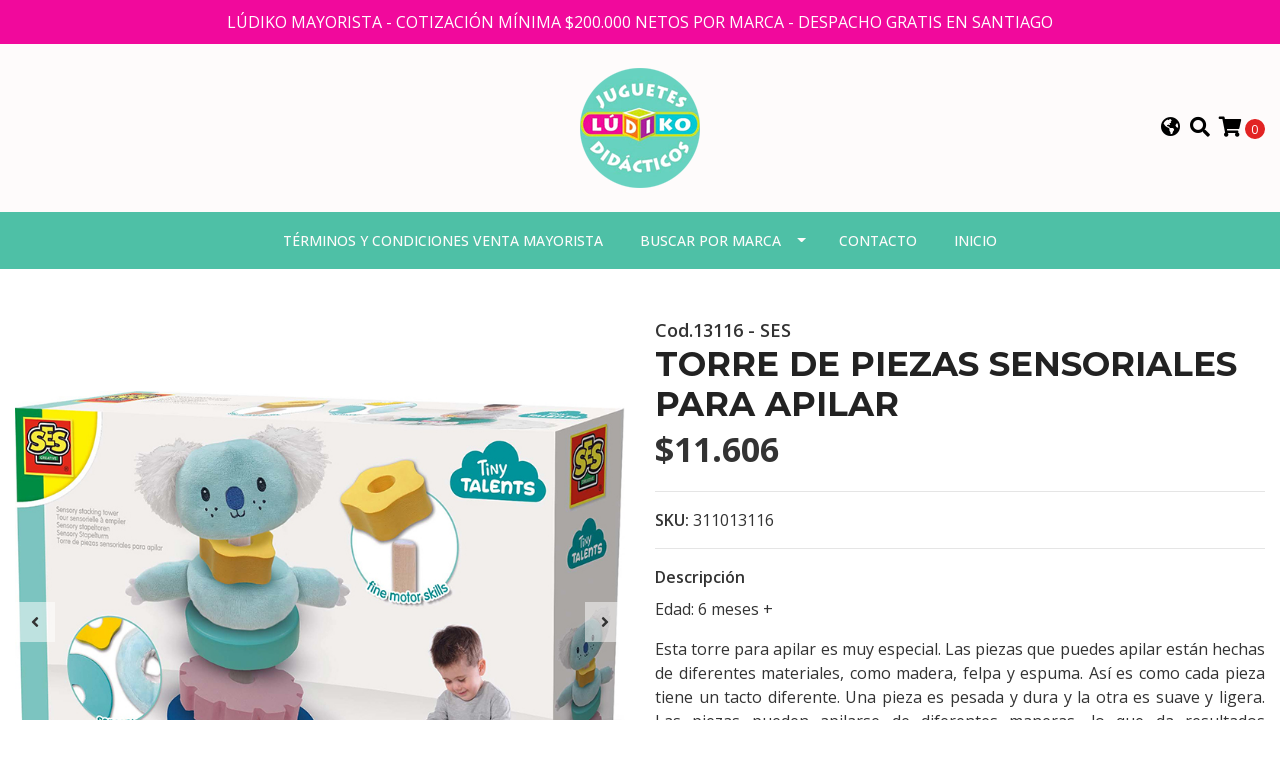

--- FILE ---
content_type: text/html; charset=utf-8
request_url: https://www.ludikomayorista.cl/torre-de-piezas-sensoriales-para-apilar
body_size: 9628
content:
<!DOCTYPE html>
<!--[if IE 9]><html class="lt-ie10" lang="en" > <![endif]-->
<html class="no-js" lang="es-CL" xmlns="http://www.w3.org/1999/xhtml"> <!--<![endif]-->

  <head>
    <title>TORRE DE PIEZAS SENSORIALES PARA APILAR</title>
    <meta http-equiv="Content-Type" content="text/html; charset=utf-8" />
    <meta name="description" content="Edad: 6 meses + Esta torre para apilar es muy especial. Las piezas que puedes apilar están hechas de diferentes materiales, como madera, felpa y espuma. Así es como cada pieza tiene un tacto diferente. Una pieza es pesada y dura y la otra es suave y ligera. Las piezas pueden api..." />
    <meta name="robots" content="follow, all" />

    <!-- Set the viewport width to device width for mobile -->
    <meta name="viewport" content="width=device-width, initial-scale=1.0" />

    <!-- Facebook Meta tags for Product -->
<meta property="fb:app_id" content="283643215104248" />

  <meta property="og:title" content="TORRE DE PIEZAS SENSORIALES PARA APILAR" />
  <meta property="og:type" content="product" />
  
  
  <meta property="og:image" content="https://cdnx.jumpseller.com/ludikomayorista/image/19978657/13116_1.jpg?1634906683" />
  
  <meta property="og:image" content="https://cdnx.jumpseller.com/ludikomayorista/image/19978658/13116_2.jpg?1634906683" />
  
  <meta property="og:image" content="https://cdnx.jumpseller.com/ludikomayorista/image/19978659/13116_3.jpg?1634906683" />
  
  <meta property="og:image" content="https://cdnx.jumpseller.com/ludikomayorista/image/19978660/13116_4.jpg?1634906683" />
  
  

  
  <meta property="og:brand" content="Cod.13116 - SES" />
  

  <meta property="product:is_product_shareable" content="1" />
  <meta property="product:original_price:amount" content="11606.0"/>
  <meta property="product:original_price:currency" content="CLP"/>
  <meta property="product:price:amount" content="11606.0"/>
  <meta property="product:price:currency" content="CLP"/>

  
  <meta property="product:availability" content="instock"/>
  



<meta property="og:description" content="Edad: 6 meses + Esta torre para apilar es muy especial. Las piezas que puedes apilar están hechas de diferentes materiales, como madera, felpa y espuma. Así es como cada pieza tiene un tacto diferente. Una pieza es pesada y dura y la otra es suave y ligera. Las piezas pueden api..." />
<meta property="og:url" content="https://www.ludikomayorista.cl/torre-de-piezas-sensoriales-para-apilar" />
<meta property="og:site_name" content="ludikomayorista" />
<meta name="twitter:card" content="summary" />


<meta property="og:locale" content="es_CL" />

<meta property="og:locale:alternate" content="es" />



    
      
      <link rel="alternate" hreflang="es_CL" href="https://www.ludikomayorista.cl/torre-de-piezas-sensoriales-para-apilar" />
      
      <link rel="alternate" hreflang="es" href="https://www.ludikomayorista.cl/es/torre-de-piezas-sensoriales-para-apilar" />
      
    

    
    <link rel="canonical" href="/torre-de-piezas-sensoriales-para-apilar">
    

    <script type="application/ld+json">
{
  "@context": "http://schema.org/"
  ,
    "@type": "Product",
    "name": "TORRE DE PIEZAS SENSORIALES PARA APILAR",
    "url": "https://www.ludikomayorista.cl/torre-de-piezas-sensoriales-para-apilar",
    "itemCondition": "http://schema.org/NewCondition",
    "sku": "311013116",
    "image": "https://cdnx.jumpseller.com/ludikomayorista/image/19978657/13116_1.jpg?1634906683",
    
    "description": "Edad: 6 meses +Esta torre para apilar es muy especial. Las piezas que puedes apilar están hechas de diferentes materiales, como madera, felpa y espuma. Así es como cada pieza tiene un tacto diferente. Una pieza es pesada y dura y la otra es suave y ligera. Las piezas pueden apilarse de diferentes maneras, lo que da resultados diferentes cada vez. ¡Esta torre para apilar estimula el desarrollo motor y sensorial de tu hijo y es especialmente divertido jugar con ella! Fabricado en Holanda.Características:• Estimula a los niños para que miren, toquen y jueguen.• Desarrolla las habilidades motrices.• Hecho de diferentes materiales, como madera, tela y espuma.• Para apilar de formas distintas y crear un resultado diferente cada vez.• Tu hijo aprenderá sobre equilibrio, colores y texturas.",
    
    "brand": {
      "@type": "Thing",
      "name": "Cod.13116 - SES"
    },
    
    
      "category": "SES",
    
    "offers": {
      
        "@type": "Offer",
        "itemCondition": "http://schema.org/NewCondition",
        
        "availability": "http://schema.org/InStock",
        
      
      
        "price": "11606.0",
      
      "priceCurrency": "CLP",
      "seller": {
        "@type": "Organization",
        "name": "ludikomayorista"
      },
      "url": "https://www.ludikomayorista.cl/torre-de-piezas-sensoriales-para-apilar"
    }
  
}
</script>


  <script src="https://cdnjs.cloudflare.com/ajax/libs/jquery/3.4.1/jquery.min.js" integrity="sha384-vk5WoKIaW/vJyUAd9n/wmopsmNhiy+L2Z+SBxGYnUkunIxVxAv/UtMOhba/xskxh" crossorigin="anonymous" ></script>
    <link rel="icon" href=" https://assets.jumpseller.com/store/ludikomayorista/themes/325325/options/29069356/1603996832.ico?1603996869 ">
    <link rel="stylesheet" href="//stackpath.bootstrapcdn.com/bootstrap/4.3.1/css/bootstrap.min.css" integrity="sha384-ggOyR0iXCbMQv3Xipma34MD+dH/1fQ784/j6cY/iJTQUOhcWr7x9JvoRxT2MZw1T" crossorigin="anonymous">

    <link rel="stylesheet" href="//use.fontawesome.com/releases/v5.7.2/css/all.css" integrity="sha384-fnmOCqbTlWIlj8LyTjo7mOUStjsKC4pOpQbqyi7RrhN7udi9RwhKkMHpvLbHG9Sr" crossorigin="anonymous">

		
    <link rel="stylesheet" type="text/css" href="https://assets.jumpseller.com/store/ludikomayorista/themes/325325/app.css?1707824341"/>
    <link rel="stylesheet" type="text/css" href="https://assets.jumpseller.com/store/ludikomayorista/themes/325325/color_pickers.min.css?1707824341"/>
    <script src="//ajax.googleapis.com/ajax/libs/webfont/1.6.26/webfont.js"></script>
<script type="text/javascript">
  WebFont.load({
    google: {
      families: ["Open Sans:300,400,500,600,700,800", "Montserrat:300,400,500,600,700,800", "Montserrat:300,400,500,600,700,800"]
    }
  });
</script>

<style type="text/css">
  body {
    font-family: 'Open Sans' !important;
  }

  h1, h2 {
    font-family: 'Montserrat' !important;
  }

  h1 {
    font-size:34px !important
  }

  .navbar-brand,
  .text-logo,
  h1.text-logo{
    font-family: 'Montserrat'!important;
    font-size: 1.25em!important;
  }

  @media (min-width: 768px) {
    .navbar-brand,
    .text-logo,
    h1.text-logo {
      font-size: 40px!important;
    }
  }
  body  {
    font-size: 16px !important;
  }

  h2.block-header {
    font-size:28px !important
  }

  #main-menu li a {
    font-size: 14px !important;
  }
  @media (min-width: 768px) {
    #carousel-home .item .carousel-info h2 {
      font-size: 1.5rem !important;
    }
  }

  .header-block .social a i,
  .header-block .header_actions-link i {
    font-size: 20px !important;
  }
</style>


    
    <link rel="stylesheet" href="//cdnjs.cloudflare.com/ajax/libs/OwlCarousel2/2.3.4/assets/owl.carousel.min.css">
    

    <!-- Script to Dropdown -->
    <script>
      $('.float-right .dropdown').click(function(){
        $(this).toggleClass('show');
      });
    </script>

    
  <meta name="csrf-param" content="authenticity_token" />
<meta name="csrf-token" content="eT_mhh1uFkuF60tqLhXKijtSGMaA5CSPpPBJeau76bhFZZVNuYeoHqjw5sRtBP0LpWUepRUtoffO8x0shr-rZA" />
<script src="https://files.jumpseller.com/javascripts/dist/jumpseller-2.0.0.js" defer="defer"></script></head>
<body>
<!--[if lt IE 8]>
<p class="browsehappy">You are using an <strong>outdated</strong> browser. Please <a href="http://browsehappy.com/">upgrade your browser</a> to improve your experience.</p>
<![endif]-->

  

  
<!-- Fixed Top Bar -->
<div class=" nav-bar message-top">
  <div class=" container  text-center">
    LÚDIKO MAYORISTA - COTIZACIÓN MÍNIMA $200.000 NETOS POR MARCA - DESPACHO GRATIS EN SANTIAGO
  </div>
</div>

<header>
  <div class="container  header-block trsn py-lg-4 py-0">
    <div class="row align-items-center no-gutters">
      <div class="col-lg-4 col-md-3 col-2">
        <ul class="social d-none d-lg-block list-inline">
          

          

          
          

          
          
        </ul>

      </div>
      <!-- Logo -->
      <div class="col-lg-4 col-md-6 col-8 text-center">
        <a href="https://www.ludikomayorista.cl" title="ludikomayorista">
          
          <img src="https://images.jumpseller.com/store/ludikomayorista/store/logo/logoludiko2.png?0" class="navbar-brand store-image img-fluid" alt="ludikomayorista" />
          
        </a>
      </div>
      <div class="col-lg-4 col-md-3 col-2">
        <ul class="list-inline text-right header_actions m-0">
          
          
          <li class="list-inline-item d-none d-lg-inline-block">
            <div class="dropdown">
              
              
              <div id="langMenuButton" data-toggle="dropdown" aria-haspopup="true" aria-expanded="false" role="button" class="header_actions-link">
                <i class="fas fa-globe-americas" data-toggle="tooltip" title="Escoger lenguaje" data-placement="top"></i>
              </div>
              
              
              
              
              <div class="dropdown-menu dropdown-menu-right" aria-labelledby="langMenuButton">
                
                <a href="https://www.ludikomayorista.cl/torre-de-piezas-sensoriales-para-apilar" class="dropdown-item" title="Español (Chile)">cl</a>
                
                <a href="https://www.ludikomayorista.cl/es/torre-de-piezas-sensoriales-para-apilar" class="dropdown-item" title="Español">es</a>
                
              </div>
            </div>
          </li>
          
          
          
          <li class="list-inline-item d-none d-lg-inline-block">
            <button type="button" data-toggle="modal" data-target="#search_modal" class="p-0 header_actions-link">
              <i class="fas fa-search" data-toggle="tooltip" title="Buscar" data-placement="top"></i>
            </button>
            <div id="search_modal" class="modal fade" tabindex="-1" role="dialog" aria-labelledby="search_modal" aria-hidden="true">
              <div class="modal-dialog" role="document">
                <div class="modal-content">
                  <div class="modal-header">
                    <h5 class="modal-title text-center d-block" id="search_modal">Buscar</h5>
                    <button type="button" class="close" data-dismiss="modal" aria-label="Close">
                      <i class="fas fa-times"></i>
                    </button>
                  </div>
                  <div class="modal-body">
                    <form id="header_search-form" class="search-form" method="get" action="/search">
                      <input type="text" value="" name="q" class="form-control" onFocus="javascript:this.value=''" placeholder="Buscar productos" />
                      <button type="submit"><i class="fas fa-search"></i></button>
                    </form>
                  </div>
                </div>
              </div>
            </div>
          </li>
          
          <li class="list-inline-item cart">
            <a id="cart-link" href="/cart" title="Carro de Compras" class="header_actions-link" data-toggle="tooltip" data-placement="top">
              <i class="fas fa-shopping-cart"></i>
              <span class="cart-size">0</span>
            </a>
          </li>
          
        </ul>

      </div>
    </div>
  </div>
</header>

<!-- Navigation -->
<nav id="main-menu" class="navbar-expand-md d-none d-lg-block vertical_menu navbar-fixed"">
  <div class="collapse navbar-collapse" id="navbarsContainer">
    <ul class="navbar-nav m-auto">
      
      <li class="nav-item  ">
  <a href="/terminos-y-condiciones-venta-mayorista"  title="Términos y condiciones venta mayorista" class="level-1 trsn nav-link" >Términos y condiciones venta mayorista</a>
  
</li>



      
      <li class="nav-item dropdown ">
  <a href="/"  title="Buscar por marca" class="dropdown-toggle level-1 trsn nav-link" data-toggle="">Buscar por marca</a>
  
    <ul class="dropdown-menu multi-level">
      
        <li class="nav-item  ">
  <a href="/ses"  title="SES" class="level-1 trsn nav-link" >SES</a>
  
</li>



      
        <li class="nav-item  ">
  <a href="/ecoiffier"  title="Ecoiffier" class="level-1 trsn nav-link" >Ecoiffier</a>
  
</li>



      
        <li class="nav-item  ">
  <a href="/the-doll-factory"  title="The Doll Factory" class="level-1 trsn nav-link" >The Doll Factory</a>
  
</li>



      
        <li class="nav-item  ">
  <a href="/paola-reina"  title="PAOLA REINA" class="level-1 trsn nav-link" >PAOLA REINA</a>
  
</li>



      
        <li class="nav-item  ">
  <a href="/plan-toys"  title="Plantoys" class="level-1 trsn nav-link" >Plantoys</a>
  
</li>



      
        <li class="nav-item  ">
  <a href="/janod"  title="JANOD" class="level-1 trsn nav-link" >JANOD</a>
  
</li>



      
        <li class="nav-item  ">
  <a href="/goki"  title="Goki" class="level-1 trsn nav-link" >Goki</a>
  
</li>



      
        <li class="nav-item  ">
  <a href="/utiles-escolares-2"  title="UTILES ESCOLARES" class="level-1 trsn nav-link" >UTILES ESCOLARES</a>
  
</li>



      
        <li class="nav-item  ">
  <a href="/learning"  title="Learning" class="level-1 trsn nav-link" >Learning</a>
  
</li>



      
        <li class="nav-item  ">
  <a href="/miniland"  title="Miniland" class="level-1 trsn nav-link" >Miniland</a>
  
</li>



      
        <li class="nav-item  ">
  <a href="/rubens-barn"  title="RUBENS BARN" class="level-1 trsn nav-link" >RUBENS BARN</a>
  
</li>



      
        <li class="nav-item  ">
  <a href="/erzi"  title="ERZI" class="level-1 trsn nav-link" >ERZI</a>
  
</li>



      
        <li class="nav-item  ">
  <a href="/dantoy"  title="DANTOY" class="level-1 trsn nav-link" >DANTOY</a>
  
</li>



      
        <li class="nav-item  ">
  <a href="/bs"  title="BS TOYS" class="level-1 trsn nav-link" >BS TOYS</a>
  
</li>



      
        <li class="nav-item  ">
  <a href="/geoworld"  title="GEOWORLD" class="level-1 trsn nav-link" >GEOWORLD</a>
  
</li>



      
        <li class="nav-item  ">
  <a href="/ludiko"  title="LUDIKO" class="level-1 trsn nav-link" >LUDIKO</a>
  
</li>



      
        <li class="nav-item  ">
  <a href="/libros"  title="LIBROS" class="level-1 trsn nav-link" >LIBROS</a>
  
</li>



      
    </ul>
  
</li>



      
      <li class="nav-item  ">
  <a href="/contact"  title="Contacto" class="level-1 trsn nav-link" >Contacto</a>
  
</li>



      
      <li class="nav-item  ">
  <a href="/"  title="Inicio" class="level-1 trsn nav-link" >Inicio</a>
  
</li>



      
    </ul>
  </div>
</nav>
<script>
  $(function () {
    $('[data-toggle="tooltip"]').tooltip()
  })
  
</script>


  <!-- Navigation Mobile -->
<div class="mobilenav d-lg-none trsn">
  <div class="menu-header">
    <div class="item item-1 trsn">
      <i class="fas fa-search"></i>
      <form id="search_mini_form_mobile" class="navbar-form form-inline trsn" method="get" action="/search">
        <input type="text" value="" name="q" class="form-text" onFocus="javascript:this.value=''" placeholder="Buscar productos" />
      </form>
    </div>
    
    <div class="item item-2 trsn">
      
      
      <span>cl<i class="fas fa-angle-down" aria-hidden="true"></i></span>
      
      
      
      
      <div class="lang-menu">
        <a href="https://www.ludikomayorista.cl/torre-de-piezas-sensoriales-para-apilar" class="trsn" title="Español (Chile)">Español (Chile)</a><a href="https://www.ludikomayorista.cl/es/torre-de-piezas-sensoriales-para-apilar" class="trsn" title="Español">Español</a>
      </div>
    </div>
    
    

    <div class="nav-icon">
      <span></span>
      <span></span>
      <span></span>
      <span></span>
    </div>
  </div>
  <div class="menu-top"></div>
  <div class="mobilenav-inner">
    <ul class="menu-mobile trsn">
      
      <li class=" ">
  
  <a href="/terminos-y-condiciones-venta-mayorista" title="Términos y condiciones venta mayorista" >Términos y condiciones venta mayorista</a>
  

  
</li>

      
      <li class="has-dropdown ">
  
  <a title="Buscar por marca" class="level-1  first-trigger">Buscar por marca <i class="fas fa-angle-right" aria-hidden="true"></i></a>
  

  
  <ul class="level-1 dropdown">
    <li><a title="Volver" class="back-level-1"><i class="fas fa-angle-double-left" aria-hidden="true"></i> Volver</a></li>
    <li><a title="Buscar por marca" class="top-category" >Buscar por marca</a></li>
    
    	<li class=" ">
  
  <a href="/ses" title="SES" >SES</a>
  

  
</li>

    
    	<li class=" ">
  
  <a href="/ecoiffier" title="Ecoiffier" >Ecoiffier</a>
  

  
</li>

    
    	<li class=" ">
  
  <a href="/the-doll-factory" title="The Doll Factory" >The Doll Factory</a>
  

  
</li>

    
    	<li class=" ">
  
  <a href="/paola-reina" title="PAOLA REINA" >PAOLA REINA</a>
  

  
</li>

    
    	<li class=" ">
  
  <a href="/plan-toys" title="Plantoys" >Plantoys</a>
  

  
</li>

    
    	<li class=" ">
  
  <a href="/janod" title="JANOD" >JANOD</a>
  

  
</li>

    
    	<li class=" ">
  
  <a href="/goki" title="Goki" >Goki</a>
  

  
</li>

    
    	<li class=" ">
  
  <a href="/utiles-escolares-2" title="UTILES ESCOLARES" >UTILES ESCOLARES</a>
  

  
</li>

    
    	<li class=" ">
  
  <a href="/learning" title="Learning" >Learning</a>
  

  
</li>

    
    	<li class=" ">
  
  <a href="/miniland" title="Miniland" >Miniland</a>
  

  
</li>

    
    	<li class=" ">
  
  <a href="/rubens-barn" title="RUBENS BARN" >RUBENS BARN</a>
  

  
</li>

    
    	<li class=" ">
  
  <a href="/erzi" title="ERZI" >ERZI</a>
  

  
</li>

    
    	<li class=" ">
  
  <a href="/dantoy" title="DANTOY" >DANTOY</a>
  

  
</li>

    
    	<li class=" ">
  
  <a href="/bs" title="BS TOYS" >BS TOYS</a>
  

  
</li>

    
    	<li class=" ">
  
  <a href="/geoworld" title="GEOWORLD" >GEOWORLD</a>
  

  
</li>

    
    	<li class=" ">
  
  <a href="/ludiko" title="LUDIKO" >LUDIKO</a>
  

  
</li>

    
    	<li class=" ">
  
  <a href="/libros" title="LIBROS" >LIBROS</a>
  

  
</li>

    
    <li><a href="/" title="Buscar por marca" class="goto">Ir a <span>Buscar por marca</span></a></li>
  </ul>
  
</li>

      
      <li class=" ">
  
  <a href="/contact" title="Contacto" >Contacto</a>
  

  
</li>

      
      <li class=" ">
  
  <a href="/" title="Inicio" >Inicio</a>
  

  
</li>

      
      <li>
        
      </li>
      <li>
        
      </li>
      

      

      
      
      
      
    </ul>
  </div>
</div>
<div class="nav-bg-opacity"></div>

  
  <!-- Page Content -->
  <div class="container my-5 pt-lg-0 pt-5 product-page">
  <div class="row">
    <div class="col-md-6 mb-3">
      <div class="d-md-none text-center">
        
        <div class="brand">
          Cod.13116 - SES
        </div>
        
        <h2 class="product-name mb-0">TORRE DE PIEZAS SENSORIALES PARA APILAR</h2>
        
        
        <span id="product-form-price-2">$11.606</span>
        
        
      </div>
      <div class="main-product-image">
        
        <div id="product-carousel" class="product-images owl-carousel product-slider" data-slider-id="1">
          <div class="item">
            <img id="first-image" src="https://cdnx.jumpseller.com/ludikomayorista/image/19978657/13116_1.jpg?1634906683" alt="TORRE DE PIEZAS SENSORIALES PARA APILAR" />
          </div>
          
          <div class="item">
            <img src="https://cdnx.jumpseller.com/ludikomayorista/image/19978658/13116_2.jpg?1634906683" alt="TORRE DE PIEZAS SENSORIALES PARA APILAR" />
          </div>
          
          <div class="item">
            <img src="https://cdnx.jumpseller.com/ludikomayorista/image/19978659/13116_3.jpg?1634906683" alt="TORRE DE PIEZAS SENSORIALES PARA APILAR" />
          </div>
          
          <div class="item">
            <img src="https://cdnx.jumpseller.com/ludikomayorista/image/19978660/13116_4.jpg?1634906683" alt="TORRE DE PIEZAS SENSORIALES PARA APILAR" />
          </div>
          
        </div>
        

        
        <!-- Thumb Images -->
        <div class="owl-thumbs mt-2 mr-n2" data-slider-id="1">
          
          <a class="owl-thumb-item" data-image="1" href="#">
            <img src="https://cdnx.jumpseller.com/ludikomayorista/image/19978657/thumb/100/100?1634906683" srcset="https://cdnx.jumpseller.com/ludikomayorista/image/19978657/thumb/100/100?1634906683 1x,https://cdnx.jumpseller.com/ludikomayorista/image/19978657/thumb/200/200?1634906683 2x" alt="TORRE DE PIEZAS SENSORIALES PARA APILAR"/ class="pb-2 pr-2">
          </a>
          
          <a class="owl-thumb-item" data-image="2" href="#">
            <img src="https://cdnx.jumpseller.com/ludikomayorista/image/19978658/thumb/100/100?1634906683" srcset="https://cdnx.jumpseller.com/ludikomayorista/image/19978658/thumb/100/100?1634906683 1x,https://cdnx.jumpseller.com/ludikomayorista/image/19978658/thumb/200/200?1634906683 2x" alt="TORRE DE PIEZAS SENSORIALES PARA APILAR"/ class="pb-2 pr-2">
          </a>
          
          <a class="owl-thumb-item" data-image="3" href="#">
            <img src="https://cdnx.jumpseller.com/ludikomayorista/image/19978659/thumb/100/100?1634906683" srcset="https://cdnx.jumpseller.com/ludikomayorista/image/19978659/thumb/100/100?1634906683 1x,https://cdnx.jumpseller.com/ludikomayorista/image/19978659/thumb/200/200?1634906683 2x" alt="TORRE DE PIEZAS SENSORIALES PARA APILAR"/ class="pb-2 pr-2">
          </a>
          
          <a class="owl-thumb-item" data-image="4" href="#">
            <img src="https://cdnx.jumpseller.com/ludikomayorista/image/19978660/thumb/100/100?1634906683" srcset="https://cdnx.jumpseller.com/ludikomayorista/image/19978660/thumb/100/100?1634906683 1x,https://cdnx.jumpseller.com/ludikomayorista/image/19978660/thumb/200/200?1634906683 2x" alt="TORRE DE PIEZAS SENSORIALES PARA APILAR"/ class="pb-2 pr-2">
          </a>
          
        </div>
        
      </div>
    </div>

    <div class="col-md-6">
      <form id="product-form" class="form-horizontal" action="/cart/add/11970230" method="post" enctype="multipart/form-data" name="buy">
        <div class="form-group d-none d-md-block">
          
          <div class="brand">Cod.13116 - SES</div>
          
          <h1 class="page-header m-0 text-left">TORRE DE PIEZAS SENSORIALES PARA APILAR</h1>
          
          <div class="form-price_desktop">
            
            <span class="product-form-price form-price" id="product-form-price">$11.606</span>
            
          </div>
          
        </div>

        
        <div id="product-sku" class="sku visible form-group">
          <label class="form-control-label mb-0">SKU: </label>
          <span class="sku_elem">311013116</span>
        </div>
        

        

        
        <div class="form-group description">
          <label class="form-control-label">Descripción</label>
          <p style="text-align: justify;">Edad: 6 meses +</p>
<p style="text-align: justify;">Esta torre para apilar es muy especial. Las piezas que puedes apilar están hechas de diferentes materiales, como madera, felpa y espuma. Así es como cada pieza tiene un tacto diferente. Una pieza es pesada y dura y la otra es suave y ligera. Las piezas pueden apilarse de diferentes maneras, lo que da resultados diferentes cada vez. ¡Esta torre para apilar estimula el desarrollo motor y sensorial de tu hijo y es especialmente divertido jugar con ella! Fabricado en Holanda.</p>
<p style="text-align: justify;">Características:</p>
<p style="text-align: justify;">• Estimula a los niños para que miren, toquen y jueguen.</p>
<p style="text-align: justify;">• Desarrolla las habilidades motrices.</p>
<p style="text-align: justify;">• Hecho de diferentes materiales, como madera, tela y espuma.</p>
<p style="text-align: justify;">• Para apilar de formas distintas y crear un resultado diferente cada vez.</p>
<p style="text-align: justify;">• Tu hijo aprenderá sobre equilibrio, colores y texturas.</p>
        </div>
        
        <div class="form-group qty-select hidden">
          
        </div>
        <!-- Out of Stock -->
        <div class="form-group product-stock product-out-stock hidden">
          <label class="form-control-label">Agotado</label>
          <p>Este producto no tiene stock disponible. Puedes enviarnos una consulta al respecto.</p>
          
          <div class="row">
            <div class="col-md-6">
              <a href="/contact" class="btn btn-primary btn-sm btn-block mb-md-0 mb-2" title="Contáctanos">Contáctanos</a>
            </div>
            <div class="col-md-6">
              <a href="javascript:history.back()" class="btn btn-secondary btn-sm btn-block" title="Continúa Comprando">Continúa Comprando</a>
            </div>
          </div>
          
        </div>
        <!-- Not Available -->
        <div class="form-group product-stock product-unavailable hidden">
          <label class="form-control-label">Próximamente</label>
          <p>Este producto no está disponible. Puedes enviarnos una consulta al respecto.</p>
          
          <div class="row">
            <div class="col-md-6">
              <a href="/contact" class="btn btn-primary btn-sm btn-block" title="Contáctanos">Contáctanos</a>
            </div>
            <div class="col-md-6">
              <a href="javascript:history.back()" class="btn btn-secondary btn-sm btn-block" title="Continúa Comprando">Continúa Comprando</a>
            </div>
          </div>
          
        </div>

        

        <div class="form-group product-stock product-available row no-gutters visible">
          <div class="col-lg-4 col-sm-5 text-center">
            <label class="form-control-label">Cantidad</label>
          </div>
          <div class="col-lg-8 col-sm-7">

          </div>
          <div class="col-lg-4 col-sm-5">
            
            
            <div class="quantity mr-sm-2 mr-0 mb-sm-0 mb-2">
              <input type="number" class="qty form-control text-center" id="input-qty" name="qty" min="1" value="1" readonly="readonly" >
            </div>
          </div>
          <div class="col-lg-8 col-sm-7">
            
            <input type="submit" id="add-to-cart" class="btn btn-adc btn-block" value="Añadir al Carro" />
            
          </div>
          <div class="col-12 disclaimer text-center mt-2">Solo quedan <strong> 0 </strong> unidades de este producto</div>
        </div>
        

        

        
      </form>
      <div id="product-sharing">
        <ul class="list-inline social-networks">
          <li class="list-inline-item"><strong>Compartir: </strong>
            

          

          

          

          

        </ul>
      </div>
    </div>
    <script type="text/javascript">
      $('#product-sharing a').click(function(){
        return !window.open(this.href, 'Share', 'width=640,height=300');
      });
    </script>
  </div>
</div>



<div class="container">
  <div class="row">
    <div class="col-12">
      <h2 class="block-header text-center">También te puede interesar</h2>
    </div>
  </div>
</div>

<div class="container related_products">
  <div class="product-slider related-slider owl-carousel">
    
    <div class="item">
      <div class="product-block text-center mb-md-3 mb-2 p-md-3 p-2 rounded trsn">
        <a href="/animales-de-plastilina" class="product-image d-block ">

          

          

          
          <img class="img-fluid img-portfolio img-hover mb-2" src="https://cdnx.jumpseller.com/ludikomayorista/image/20091303/resize/255/255?1634912565" srcset="https://cdnx.jumpseller.com/ludikomayorista/image/20091303/resize/255/255?1634912565 1x,https://cdnx.jumpseller.com/ludikomayorista/image/20091303/resize/510/510?1634912565 2x" alt="ANIMALES DE PLASTILINA" />
          
        </a>
        
        
        
        <div class="caption">
          <div class="brand-name small trsn">
            <span class="brand">Cod.14434 - SES</span>
            <h4><a href="/animales-de-plastilina">ANIMALES DE PLASTILINA</a></h4>
          </div>
          
          <div class="list-price">
            
            <span class="product-block-list">$6.634</span>
            
          </div>
          
          
          <div class="mt-2 trsn btn_container">
            
            
            <form id="product-form-12023171" action="/cart/add/12023171" method="post" enctype="multipart/form-data" name="buy">
              <div class="row adc-form no-gutters product-stock product-available">
                <div class="col-sm-8">
                  
                  <div class="quantity mr-md-2 mb-md-0 mb-2">
                    <div class="product-qty">
                      <input type="number" class="qty form-control text-center" id="input-qty-12023171" name="qty" min="1" value="1" readonly="readonly" >
                    </div>
                  </div>
                </div>
                <div class="col-sm-4">
                  
                  <button type="submit" class="adc btn btn-primary" value="Añadir al Carro" ><i class="fas fa-cart-plus"></i></button>
                  
                </div>
              </div>
            </form>
            
            
          </div>
          
        </div>
      </div>
    </div>
    
    <div class="item">
      <div class="product-block text-center mb-md-3 mb-2 p-md-3 p-2 rounded trsn">
        <a href="/cuentas-sensoriales-cordon-cod-13102" class="product-image d-block ">

          

          

          
          <img class="img-fluid img-portfolio img-hover mb-2" src="https://cdnx.jumpseller.com/ludikomayorista/image/12624205/resize/255/255?1648405218" srcset="https://cdnx.jumpseller.com/ludikomayorista/image/12624205/resize/255/255?1648405218 1x,https://cdnx.jumpseller.com/ludikomayorista/image/12624205/resize/510/510?1648405218 2x" alt="CUENTAS SENSORIALES + CORDON Cod. 13102" />
          
        </a>
        
        
        
        <div class="caption">
          <div class="brand-name small trsn">
            <span class="brand">Cód.13102 - SES</span>
            <h4><a href="/cuentas-sensoriales-cordon-cod-13102">CUENTAS SENSORIALES + CORDON Cod...</a></h4>
          </div>
          
          <div class="list-price">
            
            <span class="product-block-list">$11.390</span>
            
          </div>
          
          
          <div class="mt-2 trsn btn_container">
            
            
            <form id="product-form-7574850" action="/cart/add/7574850" method="post" enctype="multipart/form-data" name="buy">
              <div class="row adc-form no-gutters product-stock product-available">
                <div class="col-sm-8">
                  
                  <div class="quantity mr-md-2 mb-md-0 mb-2">
                    <div class="product-qty">
                      <input type="number" class="qty form-control text-center" id="input-qty-7574850" name="qty" min="1" value="1" readonly="readonly" >
                    </div>
                  </div>
                </div>
                <div class="col-sm-4">
                  
                  <button type="submit" class="adc btn btn-primary" value="Añadir al Carro" ><i class="fas fa-cart-plus"></i></button>
                  
                </div>
              </div>
            </form>
            
            
          </div>
          
        </div>
      </div>
    </div>
    
    <div class="item">
      <div class="product-block text-center mb-md-3 mb-2 p-md-3 p-2 rounded trsn">
        <a href="/erizo-motriz-de-encaje-geometrico-7pz" class="product-image d-block ">

          

          

          
          <img class="img-fluid img-portfolio img-hover mb-2" src="https://cdnx.jumpseller.com/ludikomayorista/image/47993086/resize/255/255?1714134967" srcset="https://cdnx.jumpseller.com/ludikomayorista/image/47993086/resize/255/255?1714134967 1x,https://cdnx.jumpseller.com/ludikomayorista/image/47993086/resize/510/510?1714134967 2x" alt="Erizo motriz de encaje geométrico 7pz" />
          
        </a>
        
        
        
        <div class="caption">
          <div class="brand-name small trsn">
            <span class="brand">Cód. LER 9118 - Learning Resources</span>
            <h4><a href="/erizo-motriz-de-encaje-geometrico-7pz">Erizo motriz de encaje geométrico..</a></h4>
          </div>
          
          <div class="list-price">
            
            <span class="product-block-list">$14.650</span>
            
          </div>
          
          
          <div class="mt-2 trsn btn_container">
            
            
            <form id="product-form-24779195" action="/cart/add/24779195" method="post" enctype="multipart/form-data" name="buy">
              <div class="row adc-form no-gutters product-stock product-available">
                <div class="col-sm-8">
                  
                  <div class="quantity mr-md-2 mb-md-0 mb-2">
                    <div class="product-qty">
                      <input type="number" class="qty form-control text-center" id="input-qty-24779195" name="qty" min="1" value="1" readonly="readonly" >
                    </div>
                  </div>
                </div>
                <div class="col-sm-4">
                  
                  <button type="submit" class="adc btn btn-primary" value="Añadir al Carro" ><i class="fas fa-cart-plus"></i></button>
                  
                </div>
              </div>
            </form>
            
            
          </div>
          
        </div>
      </div>
    </div>
    
    <div class="item">
      <div class="product-block text-center mb-md-3 mb-2 p-md-3 p-2 rounded trsn">
        <a href="/juego-de-bano-9pz-thorbjorn" class="product-image d-block ">

          

          

          
          <img class="img-fluid img-portfolio img-hover mb-2" src="https://cdnx.jumpseller.com/ludikomayorista/image/24123539/resize/255/255?1653049092" srcset="https://cdnx.jumpseller.com/ludikomayorista/image/24123539/resize/255/255?1653049092 1x,https://cdnx.jumpseller.com/ludikomayorista/image/24123539/resize/510/510?1653049092 2x" alt="JUGUETE SUSTENTABLE JUEGO DE BAÑO 9PZ THORBJORN" />
          
        </a>
        
        
        
        <div class="caption">
          <div class="brand-name small trsn">
            <span class="brand">Cód.4880 - Dantoy</span>
            <h4><a href="/juego-de-bano-9pz-thorbjorn">JUGUETE SUSTENTABLE JUEGO DE BAÑO..</a></h4>
          </div>
          
          <div class="list-price">
            
            <span class="product-block-list">$10.188</span>
            
          </div>
          
          
          <div class="mt-2 trsn btn_container">
            
            
            <form id="product-form-14008192" action="/cart/add/14008192" method="post" enctype="multipart/form-data" name="buy">
              <div class="row adc-form no-gutters product-stock product-available">
                <div class="col-sm-8">
                  
                  <div class="quantity mr-md-2 mb-md-0 mb-2">
                    <div class="product-qty">
                      <input type="number" class="qty form-control text-center" id="input-qty-14008192" name="qty" min="1" value="1" readonly="readonly" >
                    </div>
                  </div>
                </div>
                <div class="col-sm-4">
                  
                  <button type="submit" class="adc btn btn-primary" value="Añadir al Carro" ><i class="fas fa-cart-plus"></i></button>
                  
                </div>
              </div>
            </form>
            
            
          </div>
          
        </div>
      </div>
    </div>
    
    <div class="item">
      <div class="product-block text-center mb-md-3 mb-2 p-md-3 p-2 rounded trsn">
        <a href="/megaset-de-plastilina-ecologica-7x90g-con-herramientas" class="product-image d-block ">

          

          

          
          <img class="img-fluid img-portfolio img-hover mb-2" src="https://cdnx.jumpseller.com/ludikomayorista/image/20093502/resize/255/255?1634920357" srcset="https://cdnx.jumpseller.com/ludikomayorista/image/20093502/resize/255/255?1634920357 1x,https://cdnx.jumpseller.com/ludikomayorista/image/20093502/resize/510/510?1634920357 2x" alt="MEGASET DE PLASTILINA ECOLÓGICA, 7×90G CON HERRAMIENTAS" />
          
        </a>
        
        
        
        <div class="caption">
          <div class="brand-name small trsn">
            <span class="brand">Cod.24919 - SES</span>
            <h4><a href="/megaset-de-plastilina-ecologica-7x90g-con-herramientas">MEGASET DE PLASTILINA ECOLÓGICA, ..</a></h4>
          </div>
          
          <div class="list-price">
            
            <span class="product-block-list">$9.584</span>
            
          </div>
          
          
          <div class="mt-2 trsn btn_container">
            
            
            <form id="product-form-12023894" action="/cart/add/12023894" method="post" enctype="multipart/form-data" name="buy">
              <div class="row adc-form no-gutters product-stock product-available">
                <div class="col-sm-8">
                  
                  <div class="quantity mr-md-2 mb-md-0 mb-2">
                    <div class="product-qty">
                      <input type="number" class="qty form-control text-center" id="input-qty-12023894" name="qty" min="1" value="1" readonly="readonly" >
                    </div>
                  </div>
                </div>
                <div class="col-sm-4">
                  
                  <button type="submit" class="adc btn btn-primary" value="Añadir al Carro" ><i class="fas fa-cart-plus"></i></button>
                  
                </div>
              </div>
            </form>
            
            
          </div>
          
        </div>
      </div>
    </div>
    
    <div class="item">
      <div class="product-block text-center mb-md-3 mb-2 p-md-3 p-2 rounded trsn">
        <a href="/juego-de-equilibrio-bufalo" class="product-image d-block ">

          

          

          
          <img class="img-fluid img-portfolio img-hover mb-2" src="https://cdnx.jumpseller.com/ludikomayorista/image/22078796/resize/255/255?1644936258" srcset="https://cdnx.jumpseller.com/ludikomayorista/image/22078796/resize/255/255?1644936258 1x,https://cdnx.jumpseller.com/ludikomayorista/image/22078796/resize/510/510?1644936258 2x" alt="JUEGO DE EQUILIBRIO BÚFALO" />
          
        </a>
        
        
        
        <div class="caption">
          <div class="brand-name small trsn">
            <span class="brand">Cód. J08047 - JANOD</span>
            <h4><a href="/juego-de-equilibrio-bufalo">JUEGO DE EQUILIBRIO BÚFALO</a></h4>
          </div>
          
          <div class="list-price">
            
            <span class="product-block-list">$16.146</span>
            
          </div>
          
          
          <div class="mt-2 trsn btn_container">
            
            
            <form id="product-form-12946699" action="/cart/add/12946699" method="post" enctype="multipart/form-data" name="buy">
              <div class="row adc-form no-gutters product-stock product-available">
                <div class="col-sm-8">
                  
                  <div class="quantity mr-md-2 mb-md-0 mb-2">
                    <div class="product-qty">
                      <input type="number" class="qty form-control text-center" id="input-qty-12946699" name="qty" min="1" value="1" readonly="readonly" >
                    </div>
                  </div>
                </div>
                <div class="col-sm-4">
                  
                  <button type="submit" class="adc btn btn-primary" value="Añadir al Carro" ><i class="fas fa-cart-plus"></i></button>
                  
                </div>
              </div>
            </form>
            
            
          </div>
          
        </div>
      </div>
    </div>
    
    <div class="item">
      <div class="product-block text-center mb-md-3 mb-2 p-md-3 p-2 rounded trsn">
        <a href="/pintura-glitter-6-colores-45-ml-cod-333" class="product-image d-block ">

          

          

          
          <img class="img-fluid img-portfolio img-hover mb-2" src="https://cdnx.jumpseller.com/ludikomayorista/image/12359765/resize/255/255?1605050847" srcset="https://cdnx.jumpseller.com/ludikomayorista/image/12359765/resize/255/255?1605050847 1x,https://cdnx.jumpseller.com/ludikomayorista/image/12359765/resize/510/510?1605050847 2x" alt="PINTURA GLITTER 6 COLORES, 45 ml Cod. 333" />
          
        </a>
        
        
        
        <div class="caption">
          <div class="brand-name small trsn">
            <span class="brand">Cód.333 - SES</span>
            <h4><a href="/pintura-glitter-6-colores-45-ml-cod-333">PINTURA GLITTER 6 COLORES, 45 ml ..</a></h4>
          </div>
          
          <div class="list-price">
            
            <span class="product-block-list">$4.230</span>
            
          </div>
          
          
          <div class="mt-2 trsn btn_container">
            
            
            <form id="product-form-7449794" action="/cart/add/7449794" method="post" enctype="multipart/form-data" name="buy">
              <div class="row adc-form no-gutters product-stock product-available">
                <div class="col-sm-8">
                  
                  <div class="quantity mr-md-2 mb-md-0 mb-2">
                    <div class="product-qty">
                      <input type="number" class="qty form-control text-center" id="input-qty-7449794" name="qty" min="1" value="1" readonly="readonly" >
                    </div>
                  </div>
                </div>
                <div class="col-sm-4">
                  
                  <button type="submit" class="adc btn btn-primary" value="Añadir al Carro" ><i class="fas fa-cart-plus"></i></button>
                  
                </div>
              </div>
            </form>
            
            
          </div>
          
        </div>
      </div>
    </div>
    
    <div class="item">
      <div class="product-block text-center mb-md-3 mb-2 p-md-3 p-2 rounded trsn">
        <a href="/kit-de-8-plastilinas-surtidas-moldes-cod-498" class="product-image d-block ">

          

          

          
          <img class="img-fluid img-portfolio img-hover mb-2" src="https://cdnx.jumpseller.com/ludikomayorista/image/12360116/resize/255/255?1605051321" srcset="https://cdnx.jumpseller.com/ludikomayorista/image/12360116/resize/255/255?1605051321 1x,https://cdnx.jumpseller.com/ludikomayorista/image/12360116/resize/510/510?1605051321 2x" alt="KIT DE 8 PLASTILINAS SURTIDAS + MOLDES Cod. 498" />
          
        </a>
        
        
        
        <div class="caption">
          <div class="brand-name small trsn">
            <span class="brand">Cód.498 - SES</span>
            <h4><a href="/kit-de-8-plastilinas-surtidas-moldes-cod-498">KIT DE 8 PLASTILINAS SURTIDAS + M..</a></h4>
          </div>
          
          <div class="list-price">
            
            <span class="product-block-list">$7.835</span>
            
          </div>
          
          
          <div class="mt-2 trsn btn_container">
            
            
            <form id="product-form-7449991" action="/cart/add/7449991" method="post" enctype="multipart/form-data" name="buy">
              <div class="row adc-form no-gutters product-stock product-available">
                <div class="col-sm-8">
                  
                  <div class="quantity mr-md-2 mb-md-0 mb-2">
                    <div class="product-qty">
                      <input type="number" class="qty form-control text-center" id="input-qty-7449991" name="qty" min="1" value="1" readonly="readonly" >
                    </div>
                  </div>
                </div>
                <div class="col-sm-4">
                  
                  <button type="submit" class="adc btn btn-primary" value="Añadir al Carro" ><i class="fas fa-cart-plus"></i></button>
                  
                </div>
              </div>
            </form>
            
            
          </div>
          
        </div>
      </div>
    </div>
    
  </div>

</div>

<script>
  $(document).ready(function() {
    $('.related-slider').owlCarousel({
      loop:false,
      rewind: true,
      margin:15,
      navText: ["<i class='fas fa-chevron-left'></i>", "<i class='fas fa-chevron-right'></i>"],
      nav:true,
      dots: true,
      thumbs: false,
      responsive:{
        0:{
          items:1,
          margin:8,
          stagePadding: 40,
        },
        600:{
          items:3,
          margin:15,
          stagePadding: 30,
        },
        1000:{
          items:4,
          stagePadding: 30,
        }
      }
    })
  });
</script>



<script type="text/javascript">
  $(document).ready(function(){
    $('#product-carousel').carousel({interval: false});
    $('.owl-thumbs > a').click(function(e){
      e.preventDefault();
      $("#product-carousel").carousel(parseInt($(this).attr('data-image')) -1);
    });
    $("#product-link").click(function () {
      $(this).select();
    });
    $('.owl-thumbs > a').click(function(){
      $('.owl-thumbs > a').removeClass('active');
      $(this).toggleClass('active');
    });
    $( ".owl-thumbs > a" ).first().addClass( "active" );
  });
</script>



<!-- Add to cart plugin -->

<script>
  setTimeout(function(){
    $('.product-page .product-images').css("background-image","none");
	},500);
</script>


  <!-- Footer -->
  
  <footer class="pt-5 pb-3">
  <div class="container">
    <div class="row text-md-left text-center justify-content-center">
      
      <div class="col-lg-12 col-md-12">
        <h5>Sobre Nosotros</h5>
        <div class="footer-description text-center text-md-left mb-lg-0 mb-3">
          
          LUDIKO es una empresa proveedora de material educativo preescolar y escolar para salas cunas, jardines infantiles y colegios de todo Chile con más de 15 años de trayectoria. A sugerencia de muchos clientes y a raíz de la pandemia creamos un nuevo canal -LUDIKO Mayorista- para distribuir nuestros juguetes didácticos, enfocado a emprendedores de todo el país, tanto con tienda física como virtual. 

Nuestra misión es poner como eje central a los niños y niñas, desde la más temprana infancia, seleccionando y ofreciendo productos que despierten su curiosidad y capacidad de imaginación, permitiendo conocerse y relacionarse con los demás y en armonía con su entorno.

Nuestro compromiso es ofrecer un servicio de excelente relación precio-calidad, de atención personalizada y de pronta respuesta en despachos a todo Chile.

          
        </div>
      </div>
      

      <div class="col-lg-3 col-md-6 mb-lg-0 mb-4">
        
        
        <class="mt-3"></h5>
        <ul>
          <li>
            <a></a>
          </li>
        </ul>
        
      </div>


    </div>
  </div>
  <hr class="mb-3">
  <div class="container-fluid">
    <div class="row align-items-center">
      <div class="col-md-4 text-lg-left text-center mb-lg-0 mb-3">
        <div class="powerd-by">&copy; 2025 ludikomayorista. <br>Todos los derechos reservados. <a href='https://jumpseller.cl/?utm_medium=store&utm_campaign=powered_by&utm_source=ludikomayorista' title='Crear tienda en línea' target='_blank' rel='nofollow'>Powered by Jumpseller</a>.</div>
      </div>
      <div class="col-md-4 text-center">
        <a href="https://www.ludikomayorista.cl" title="ludikomayorista">
          
          <img src="https://images.jumpseller.com/store/ludikomayorista/store/logo/logoludiko2.png?0" class="navbar-brand img-fluid mb-md-0 mb-3 mx-auto" alt="ludikomayorista" />
          
        </a>
      </div>
      <div class="col-md-4">
        <ul class="payment text-lg-right text-center">
  
  
  
  
  
  
  
  
  
  
  
  
  
  
  
  
  
  
  
  
  
  
  
  
  
  
  
  

  
  
</ul>

      </div>
    </div>
  </div>

</footer>

  
  <!-- /.container -->

  <!-- Bootstrap Core -->
  <script src="//cdnjs.cloudflare.com/ajax/libs/tether/1.4.7/js/tether.min.js"></script>
  <script src="//cdnjs.cloudflare.com/ajax/libs/popper.js/1.14.7/umd/popper.min.js" integrity="sha384-UO2eT0CpHqdSJQ6hJty5KVphtPhzWj9WO1clHTMGa3JDZwrnQq4sF86dIHNDz0W1" crossorigin="anonymous"></script>
  <script src="//cdn.jsdelivr.net/bootstrap.filestyle/1.1.0/js/bootstrap-filestyle.min.js"></script>
  <script src="//stackpath.bootstrapcdn.com/bootstrap/4.3.1/js/bootstrap.min.js" integrity="sha384-JjSmVgyd0p3pXB1rRibZUAYoIIy6OrQ6VrjIEaFf/nJGzIxFDsf4x0xIM+B07jRM" crossorigin="anonymous"></script>

  
  
<script src="//cdnjs.cloudflare.com/ajax/libs/OwlCarousel2/2.3.4/owl.carousel.min.js"></script>
<script src="https://assets.jumpseller.com/store/ludikomayorista/themes/325325/owl.carousel2.thumbs.min.js?1707824341"></script>

<script>
  
  $('.home_slider').owlCarousel({
    items:1,
    autoHeight:true,
    loop:false,
		dots: true,
		margin:0,
		nav:true,
		autoplay: true,
		autoplayTimeout: 3000,
		autoplayHoverPause:true,
		navText: ["<i class='fas fa-angle-left'></i>", "<i class='fas fa-angle-right'></i>"]
	})

  $('.product-images').owlCarousel({
    loop: false,
    items:1,
    dots: false,
    margin:0,
    autoHeight:true,
    nav: true,
    thumbs: true,
    thumbsPrerendered: true,
    thumbs: true,
    thumbsPrerendered: true,
		navText: ["<i class='fas fa-angle-left'></i>", "<i class='fas fa-angle-right'></i>"]
  });
</script>

  <script type="text/javascript" src="https://assets.jumpseller.com/store/ludikomayorista/themes/325325/main.js?1707824341"></script>

  
  
  <script>
  jQuery('<div class="quantity-nav"><div class="quantity-button quantity-up">+</div><div class="quantity-button quantity-down">-</div></div>').insertAfter('.quantity input');
  jQuery('.quantity').each(function() {
    var spinner = jQuery(this),
        input = spinner.find('input[type="number"]'),
        btnUp = spinner.find('.quantity-up'),
        btnDown = spinner.find('.quantity-down'),
        min = input.attr('min'),
        max = input.attr('max');

    btnUp.click(function() {
      var oldValue = parseFloat(input.val());
      if (oldValue >= max) {
        var newVal = oldValue;
      } else {
        var newVal = oldValue + 1;
      }
      spinner.find("input").val(newVal);
      spinner.find("input").trigger("change");
    });

    btnDown.click(function() {
      var oldValue = parseFloat(input.val());
      if (oldValue <= min) {
        var newVal = oldValue;
      } else {
        var newVal = oldValue - 1;
      }
      if(newVal > 0){
        spinner.find("input").val(newVal);
        spinner.find("input").trigger("change");
      };
    });

  });
</script>
  

  
  </body>
</html>


--- FILE ---
content_type: text/css
request_url: https://assets.jumpseller.com/store/ludikomayorista/themes/325325/color_pickers.min.css?1707824341
body_size: 428
content:
body{background-color:#fff;color:#333}h1,h2,h3,h4,h5,h6{color:#222}h1.page-header::after,h2.page-header::after{background:#222}a{color:#333}a:hover,.cart .cart-header .cart-steps a{color:#4ec0a6}.select{background-image:url('https://assets.jumpseller.com/store/ludikomayorista/themes/325325/angle-down.svg?1707824340')}.select:disabled,.select[aria-disabled=true]{background-image:url('https://assets.jumpseller.com/store/ludikomayorista/themes/325325/angle-down.svg?1707824340')}header{background-color:#fefbfb;color:#000}header a,header i,header .navbar-brand{color:#000}.message-top{background-color:#f1099c;color:#fff}#main-menu,#main-menu .dropdown-menu{background-color:#4ec0a6!important}#main-menu li a{color:#fefbfb!important}#main-menu li.sfhover,#main-menu li a:hover{background-color:#4ec0a6!important}.toast,.toast-success{background-color:#28a745}#carousel-home .layer{background-color:#000;opacity:0}footer{background-color:#f9f9f9;color:#333}footer h5,footer a{color:#333}.product-block .status-tag.sale{background-color:#f44336!important}.product-block-normal,.cart-product-discount{color:#f44336!important}.btn.btn-primary,.quantity-button:hover{background-color:#4ec0a6}.btn.btn-secondary{background-color:#666}.btn.btn-outline-secondary{border-color:#666;color:#666}.btn.btn-outline-secondary:hover{background-color:#666;color:#fff}.btn.btn-adc,.cart-size{background-color:#e22323}.btn:hover{background-color:#333!important}.btn.btn-link:hover{background-color:transparent!important}.product-block:hover{-webkit-box-shadow:0 0 15px 0 rgba(0,0,0,0.1);-moz-box-shadow:0 0 15px 0 rgba(0,0,0,0.1);box-shadow:0 0 15px 0 rgba(0,0,0,0.1)}